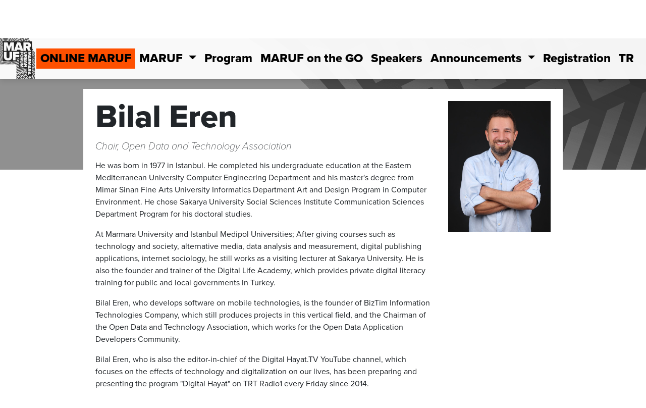

--- FILE ---
content_type: text/html; charset=UTF-8
request_url: https://maruf21.marmaraurbanforum.org/s/bilal-eren
body_size: 3956
content:
<!DOCTYPE html>
<html lang="en" class="">

<head>
    <meta charset="utf-8" />
    <meta name="viewport" content="width=device-width, initial-scale=1, shrink-to-fit=no" />
    <title>MARUF    </title>

    <link rel="stylesheet" href="/assets/pace.css" />
    <script src="/assets/pace.js"></script>

    <link rel="stylesheet" href="https://use.typekit.net/ybu2nth.css" />
    <link rel="stylesheet" href="https://use.fontawesome.com/releases/v5.6.0/css/all.css"
        integrity="sha384-aOkxzJ5uQz7WBObEZcHvV5JvRW3TUc2rNPA7pe3AwnsUohiw1Vj2Rgx2KSOkF5+h" crossorigin="anonymous" />
    <link rel="stylesheet" href="/assets/app.css?v=1714581413" />
    <!-- Global site tag (gtag.js) - Google Analytics -->
    <script async src="https://www.googletagmanager.com/gtag/js?id=G-4BWR2PXEW2"></script>
    <script>
    window.dataLayer = window.dataLayer || [];

    function gtag() {
        dataLayer.push(arguments);
    }
    gtag('js', new Date());

    gtag('config', 'G-4BWR2PXEW2');
    </script>


</head>

<body>
    <div class="container-fluid">
        <nav class="navbar navbar-light navbar-expand-md fixed-top p-0 mainnav">
            <a href="/" class="main-menu-logo-wrapper">
                <div>
                    <img src="/assets/img/logo-male.png" class="main-menu-logo-male" />
                    <img src="/assets/img/logo-female.png" class="main-menu-logo" />

                </div>
            </a>
            <button class="navbar-toggler super-strong pr-3" type="button" data-toggle="collapse"
                data-target="#mainmenu" aria-controls="mainmenu" aria-expanded="false" aria-label="Toggle navigation">
                MENU            </button>

            <div class="collapse navbar-collapse pr-md-3" id="mainmenu">
                <ul class="navbar-nav ml-auto">
                                                            <li class="nav-item"
                        style="background-color:rgba(254, 80, 0, 1);">
                        <a class="nav-link"
                            href="https://maruf21.marmaraurbanforum.org/uploads/pdfs/MARUF21_PROGRAM_EN.pdf"
                            target="_self">ONLINE MARUF</a>
                    </li>
                                                                                <li class="nav-item dropdown">
                        <a class="nav-link dropdown-toggle" href="#" role="button" data-toggle="dropdown">
                            MARUF                        </a>
                        <div class="dropdown-menu  dropdown-menu-right">
                                                        <a class="dropdown-item"
                                href="/about"
                                target="_blank">About</a>
                                                        <a class="dropdown-item"
                                href="/who-organizes"
                                target="_self">Who Organizes?</a>
                                                        <a class="dropdown-item"
                                href="/who-participates"
                                target="_blank">Who Participates?</a>
                                                        <a class="dropdown-item"
                                href="/maruf21_en"
                                target="_self">MARUF21</a>
                                                        <a class="dropdown-item"
                                href="/team"
                                target="_self">MARUF21 Team</a>
                                                        <a class="dropdown-item"
                                href="https://maruf19.marmaraurbanforum.org/?l=en"
                                target="_blank">MARUF19</a>
                                                        <a class="dropdown-item"
                                href="/maruf19-report"
                                target="_self">MARUF19 Report</a>
                                                    </div>
                    </li>
                                                                                <li class="nav-item"
                        style="">
                        <a class="nav-link"
                            href="https://maruf21.marmaraurbanforum.org/uploads/pdfs/MARUF21_PROGRAM_EN.pdf"
                            target="_self">Program</a>
                    </li>
                                                                                <li class="nav-item"
                        style="">
                        <a class="nav-link"
                            href="/maruf-on-the-go"
                            target="_self">MARUF on the GO</a>
                    </li>
                                                                                <li class="nav-item"
                        style="">
                        <a class="nav-link"
                            href="/speakers"
                            target="_self">Speakers</a>
                    </li>
                                                                                <li class="nav-item dropdown">
                        <a class="nav-link dropdown-toggle" href="#" role="button" data-toggle="dropdown">
                            Announcements                        </a>
                        <div class="dropdown-menu  dropdown-menu-right">
                                                        <a class="dropdown-item"
                                href="/phd-showcase"
                                target="_self">PhD Showcase</a>
                                                        <a class="dropdown-item"
                                href="/role-of-relationships-and-trust-building-in-environmental-justice-and-protection"
                                target="_self">Role of Relationships and Trust-building in Environmental Justice and Protection</a>
                                                        <a class="dropdown-item"
                                href="/designing-participatory-solutions-to-cities-complex-problems"
                                target="_self">Designing Participatory Solutions to Cities’ Complex Problems</a>
                                                    </div>
                    </li>
                                                                                <li class="nav-item"
                        style="">
                        <a class="nav-link"
                            href="https://marmaraurbanforum.org/register"
                            target="_self">Registration</a>
                    </li>
                                                                                <li class="nav-item">
                        <a class="nav-link"
                            href="?l=tr">TR</a>
                    </li>
                </ul>
            </div>
        </nav>
    </div>
    <div class="page-black">
  <div class="page-header">
      </div>
  <div class="page-content speaker-page">
    <div class="container">
      <div class="row justify-content-center">
        <div class="col-md-10 page-card">
          <div class="row">
            <div class="col-sm-3 order-sm-12">

              <img
                src="/uploads/speaker-images/bilal-erren-Sp8y8.jpg"
                class="img-fluid pb-3" />
            </div>
            <div class="col-sm-9 order-sm-1">
              <h1>Bilal Eren              </h1>
              <h5 class="light font-italic">Chair, Open Data and Technology Association              </h5>
              <p>He was born in 1977 in Istanbul. He completed his undergraduate education at the Eastern Mediterranean University Computer Engineering Department and his master's degree from Mimar Sinan Fine Arts University Informatics Department Art and Design Program in Computer Environment. He chose Sakarya University Social Sciences Institute Communication Sciences Department Program for his doctoral studies.
</p><p>At Marmara University and Istanbul Medipol Universities; After giving courses such as technology and society, alternative media, data analysis and measurement, digital publishing applications, internet sociology, he still works as a visiting lecturer at Sakarya University. He is also the founder and trainer of the Digital Life Academy, which provides private digital literacy training for public and local governments in Turkey.
</p><p>Bilal Eren, who develops software on mobile technologies, is the founder of BizTim Information Technologies Company, which still produces projects in this vertical field, and the Chairman of the Open Data and Technology Association, which works for the Open Data Application Developers Community.
</p><p>Bilal Eren, who is also the editor-in-chief of the Digital Hayat.TV YouTube channel, which focuses on the effects of technology and digitalization on our lives, has been preparing and presenting the program "Digital Hayat" on TRT Radio1 every Friday since 2014.
</p><p><br></p><p>
</p><p>
</p><p>
</p><p>
</p>            </div>

          </div>


                  </div>
      </div>
    </div>
  </div>
</div>    <div class="footer">
        <div class="container">
            <div class="row pb-5">
                <div class="col-sm-5">
                    <img src="/assets/img/mbb-en.png" class="mbb-logo mt-5" />
                    <p class="white-text">
                        Sarıdemir Mah. Ragıp Gümüşpala Cad. No: 10 Eminönü 34134 <br />Fatih-Istanbul / TÜRKİYE<br />
                        T: <a href="tel:+902124021900" class="white-text">+90 ( 212 ) 402 19 00</a><br />
                        F: <a href="tel:+902124021955" class="white-text">+90 ( 212 ) 402 19 55</a>
                    </p>
                    <p class="white-text strong lead">To get in touch:
                        <a href="/cdn-cgi/l/email-protection#aec7c0c8c1eec3dbdccccfc0c8c1dcdbc380c1dcc9" class="white-text strong"><span class="__cf_email__" data-cfemail="325b5c545d725f474050535c545d40475f1c5d4055">[email&#160;protected]</span></a>
                    </p>
                </div>
                <div class="col-sm-3">
                    <p class="mt-5">
                        <a href="https://instagram.com/marmaraurban" target="_blank" class="white-text mr-2"><i
                                class="fab fa-instagram fa-3x"></i></a>
                        <a href="https://twitter.com/marmaraurban" target="_blank" class="white-text mr-2"><i
                                class="fab fa-twitter fa-3x"></i></a>
                        <a href="https://facebook.com/marmaraurban" target="_blank" class="white-text mr-2"><i
                                class="fab fa-facebook fa-3x"></i></a>
                        <a href="https://youtube.com/channel/UCbcYe3SR5r3duRYuLvaZPFQ" target="_blank"
                            class="white-text mr-2"><i class="fab fa-youtube fa-3x"></i></a>
                    </p>
                </div>
                <div class="col-sm-4">
                    <div id="mc_embed_signup" class="mt-5">
                        <p class="white-text">
                            Sign up for our email list to hear about MARUF.</p>
                        <form id="mc-embedded-subscribe-form" name="mc-embedded-subscribe-form" class="validate"
                            novalidate>
                            <div id="mc_embed_signup_scroll">
                                <div class="input-group">
                                    <div class="form-label-group m-0 flex-grow-1">
                                        <input type="email" value="" name="EMAIL" class="required email form-control"
                                            placeholder=" " id="mce-EMAIL">
                                        <label for="mce-EMAIL">E-mail *</label>
                                    </div>
                                    <input type="submit" value="&#10140;" name="subscribe" id="mc-embedded-subscribe"
                                        class="btn btn-light rounded-0" style="z-index:99;">
                                    <span class="spinner-border spinner-border m-2" role="status"
                                        id="mc-embedded-loading" aria-hidden="true" style="display:none"></span>
                                </div>


                                <div style="position: absolute; left: -5000px;" aria-hidden="true"><input type="text"
                                        name="b_6770290dfa48b96a0c62fb7c3_05c5472f63" tabindex="-1" value=""></div>

                                <div class="my-2">
                                    <p class="text-danger response" id="mce-error-response" style="display:none">
                                        An error occurred!</p>
                                    <p class="white-text response" id="mce-success-response" style="display:none">
                                        You have been registered to our mailing list.</p>

                                </div>

                            </div>
                        </form>
                    </div>

                </div>
            </div>
        </div>
    </div>

    <!-- Facebook Pixel Code -->
    <script data-cfasync="false" src="/cdn-cgi/scripts/5c5dd728/cloudflare-static/email-decode.min.js"></script><script>
    ! function(f, b, e, v, n, t, s) {
        if (f.fbq) return;
        n = f.fbq = function() {
            n.callMethod ?
                n.callMethod.apply(n, arguments) : n.queue.push(arguments)
        };
        if (!f._fbq) f._fbq = n;
        n.push = n;
        n.loaded = !0;
        n.version = '2.0';
        n.queue = [];
        t = b.createElement(e);
        t.async = !0;
        t.src = v;
        s = b.getElementsByTagName(e)[0];
        s.parentNode.insertBefore(t, s)
    }(window, document, 'script',
        'https://connect.facebook.net/en_US/fbevents.js');
    fbq('init', '224757486160609');
    fbq('track', 'PageView');
    </script>
    <noscript><img height="1" width="1" style="display:none"
            src="https://www.facebook.com/tr?id=224757486160609&ev=PageView&noscript=1" /></noscript>
    <!-- End Facebook Pixel Code -->



    <script src="/assets/app.js?v=1714581466" type="text/javascript">
    </script>
    <script>
    var strings = {
        formMissingFields: "Inputs marked with red are required",
        ok: "OK"
    }
    </script>

<script defer src="https://static.cloudflareinsights.com/beacon.min.js/vcd15cbe7772f49c399c6a5babf22c1241717689176015" integrity="sha512-ZpsOmlRQV6y907TI0dKBHq9Md29nnaEIPlkf84rnaERnq6zvWvPUqr2ft8M1aS28oN72PdrCzSjY4U6VaAw1EQ==" data-cf-beacon='{"version":"2024.11.0","token":"90b4db99d462480ca44434402395fcb4","r":1,"server_timing":{"name":{"cfCacheStatus":true,"cfEdge":true,"cfExtPri":true,"cfL4":true,"cfOrigin":true,"cfSpeedBrain":true},"location_startswith":null}}' crossorigin="anonymous"></script>
</body>

</html>